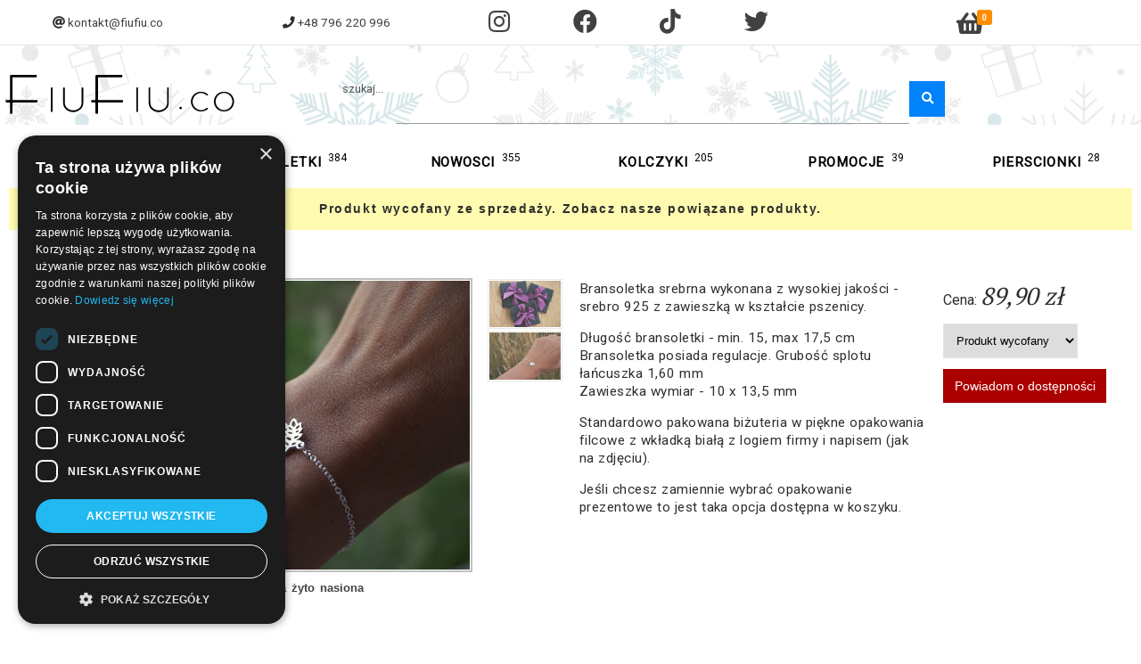

--- FILE ---
content_type: text/html; charset=utf-8
request_url: https://fiufiu.co/bransoletka-srebrna-pszenica-726
body_size: 9677
content:
<!DOCTYPE html>

<html>
<head>
    <meta charset="utf-8" />
    <meta name="viewport" content="width=device-width, initial-scale=1" />
    <meta name="description" content="" />
    <meta name="description" content="Bransoletka srebrna wykonana z wysokiej jakości - srebro 925 z zawieszką w kształcie &#xD;&#xA;pszenicy.&#xD;&#xA;&#xD;&#xA;Długość bransoletki - min. 15, max 17,5 cm&#xD;&#xA;Bransoletka posiada regulacj" />
    <meta name="keywords" content="handmade, bransoletki, biżuteria, srebro, złoto, kamienie, naszyjniki, łańcuszki" />
    <link rel="icon" type="image/x-icon" href="/images/favicon.ico">
    <title>Bransoletka srebrna PSZENICA</title>
        <!-- Google Tag Manager -->
    <script>
        (function (w, d, s, l, i) {
            w[l] = w[l] || []; w[l].push({
                'gtm.start':
                    new Date().getTime(), event: 'gtm.js'
            }); var f = d.getElementsByTagName(s)[0],
                j = d.createElement(s), dl = l != 'dataLayer' ? '&l=' + l : ''; j.async = true; j.src =
                    'https://www.googletagmanager.com/gtm.js?id=' + i + dl; f.parentNode.insertBefore(j, f);
        })(window, document, 'script', 'dataLayer', 'GTM-559NXWZ');</script>
    <!-- End Google Tag Manager -->

    <!-- 2) dataLayer + gtag() + DEFAULT CONSENT (MUSI BYĆ PRZED gtag.js) -->
    <script>
      window.dataLayer = window.dataLayer || [];
      function gtag(){ dataLayer.push(arguments); }

      // Google Consent Mode v2 – domyślne zgody
      gtag('consent', 'default', {
        'ad_storage': 'denied',
        'ad_user_data': 'denied',
        'ad_personalization': 'denied',
        'analytics_storage': 'denied',
        'functionality_storage': 'granted',
        'personalization_storage': 'denied',
        'security_storage': 'granted'
      });
    </script>

    <!-- Cookie Script Consent Mode -->
    <script async src="https://www.googletagmanager.com/gtag/js?id=UA-90794808-1"></script>
    <script>
        window.dataLayer = window.dataLayer || [];
        function gtag() { dataLayer.push(arguments); }
        gtag('js', new Date());

        gtag('config', 'UA-90794808-1');
        gtag('config', 'AW-856429545'), { ' allow_enhanced_conversions': true };
    </script>


    <!-- Global site tag (gtag.js) - Google Analytics -->

    
    
        <link rel="stylesheet" href="/vendor/font-awesome/css/fontawesome.css" />
        <link rel="stylesheet" href="/vendor/font-awesome/css/brands.css" />
        <link rel="stylesheet" href="/vendor/font-awesome/css/regular.css" />
        <link rel="stylesheet" href="/vendor/font-awesome/css/solid.css" />
        <link rel="stylesheet" href="/css/fiufiu.css?v=RZExL-HPvr7k0D30EHhHnr497TEbk-93Mx2wDgvIdvI" />
        <script src="/vendor/jquery/jquery.js"></script>
    
    
    <!--TODO: przenisc na dol problem ze sledzeniem GA Conversion-->
    
    
        <script async src="https://geowidget.easypack24.net/js/sdk-for-javascript.js"></script>
        <script src="/vendor/js-cookie/js.cookie.js"></script>
        <script src="/js/fiufiu.js?v=3tTPOTnNgAbrl73g1KJN9eeQ3TZG13PVlHmfmqjz5r8"></script>
        <script src="/vendor/typewriter/typewriter.js"></script>
    
    

    <script src="/vendor/jquery-validation/jquery.validate.js"></script>
    <script src="/vendor/jquery-validation-unobtrusive/jquery.validate.unobtrusive.js"></script>

    <!-- Criteo Homepage Tag -->
    <script type="text/javascript" src="//dynamic.criteo.com/js/ld/ld.js?a=66816" async="true"></script>
    <!-- Meta Pixel Code -->
    <script>
        !function (f, b, e, v, n, t, s) {
            if (f.fbq) return; n = f.fbq = function () {
                n.callMethod ?
                    n.callMethod.apply(n, arguments) : n.queue.push(arguments)
            };
            if (!f._fbq) f._fbq = n; n.push = n; n.loaded = !0; n.version = '2.0';
            n.queue = []; t = b.createElement(e); t.async = !0;
            t.src = v; s = b.getElementsByTagName(e)[0];
            s.parentNode.insertBefore(t, s)
        }(window, document, 'script',
            'https://connect.facebook.net/en_US/fbevents.js');
        fbq('init', '492321615748750');
        fbq('track', 'PageView');
    </script>
    <noscript>
        <img height="1" width="1" style="display:none"
             src="https://www.facebook.com/tr?id=492321615748750&ev=PageView&noscript=1" />
    </noscript>
    <!-- End Meta Pixel Code -->
    <!-- Criteo Visit Tag -->
    <script type="text/javascript">
        window.criteo_q = window.criteo_q || [];
        var deviceType = /iPad/.test(navigator.userAgent) ? "t" : /Mobile|iP(hone|od)|Android|BlackBerry|IEMobile|Silk/.test(navigator.userAgent) ? "m" : "d";
        window.criteo_q.push(
            { event: "setAccount", account: 66816 },
            { event: "setEmail", email: "" },
            { event: "setSiteType", type: deviceType },
            { event: "viewPage" }
        );
    </script>
    <!-- END Criteo Visit Tag -->
    <!-- TikTok Pixel Code Start -->
    <script>
        !function (w, d, t) {
            w.TiktokAnalyticsObject = t; var ttq = w[t] = w[t] || []; ttq.methods = ["page", "track", "identify", "instances", "debug", "on", "off", "once", "ready", "alias", "group", "enableCookie", "disableCookie", "holdConsent", "revokeConsent", "grantConsent"], ttq.setAndDefer = function (t, e) { t[e] = function () { t.push([e].concat(Array.prototype.slice.call(arguments, 0))) } }; for (var i = 0; i < ttq.methods.length; i++)ttq.setAndDefer(ttq, ttq.methods[i]); ttq.instance = function (t) {
                for (
                    var e = ttq._i[t] || [], n = 0; n < ttq.methods.length; n++)ttq.setAndDefer(e, ttq.methods[n]); return e
            }, ttq.load = function (e, n) {
                var r = "https://analytics.tiktok.com/i18n/pixel/events.js", o = n && n.partner; ttq._i = ttq._i || {}, ttq._i[e] = [], ttq._i[e]._u = r, ttq._t = ttq._t || {}, ttq._t[e] = +new Date, ttq._o = ttq._o || {}, ttq._o[e] = n || {}; n = document.createElement("script")
                    ; n.type = "text/javascript", n.async = !0, n.src = r + "?sdkid=" + e + "&lib=" + t; e = document.getElementsByTagName("script")[0]; e.parentNode.insertBefore(n, e)
            };


            ttq.load('CT2BSSJC77U74JDQQA4G');
            ttq.page();
        }(window, document, 'ttq');
    </script>
    <!-- TikTok Pixel Code End -->
</head>
<body>
    <!-- Google Tag Manager (noscript) -->
    <noscript>
        <iframe src="https://www.googletagmanager.com/ns.html?id=GTM-559NXWZ"
                height="0" width="0" style="display:none;visibility:hidden"></iframe>
    </noscript>
    <!-- End Google Tag Manager (noscript) -->
    <header>
        <section id="header-info">
    <div id="header-email">
        <a href="mailto:kontakt@fiufiu.co"> kontakt@fiufiu.co</a>
    </div>
    <div id="header-tel">
        <a href="tel:+48796220996"> +48 796 220 996</a>
    </div>
    <div id="header-social">
        <a id="instagram-ico" href="https://www.instagram.com/fiufiu.co/" target="_blank" class="fab fa-instagram fa-2x"></a>
        <a id="fb-ico" href="https://www.facebook.com/fiufiu.co" target="_blank" class="fab fa-facebook fa-2x"></a>
        <a id="tiktok-ico" href="https://www.tiktok.com/&#64;fiufiuco" target="_blank" class="fab fa-tiktok fa-2x"></a>
        <a id="twitter-ico" href="https://twitter.com/fiufiuco" target="_blank" class="fab fa-twitter fa-2x"></a>
    </div>
    <div id="header-basket">
        <a href="/koszyk">
            <span class="fas fa-shopping-basket fa-2x" id="cart-count">
                

<span class="cart-count">0</span>
            </span>
        </a>
    </div>
</section>
<section id="header-sub">
    <div id="header-logo">
        <a href="https://fiufiu.co/">
            <img src="/images/logo-black.png" alt="FiuFiu.co" id="logo-desktop" />
            <img src="/images/ico.png" alt="FiuFiu.co" id="logo-mobile" />
        </a>
    </div>
    <div id="header-nav-mobile">
        <span class="fa fa-bars fa-2x" aria-hidden="true"></span>
    </div>
    <div id="header-search">
        
<form method="get" id="header-search-form" novalidate autocomplete="off" action="">
    <div class="input-field">
        <input type="search" data-val="true" data-val-minlength="Wymagana liczba znaków : 3" data-val-minlength-min="3" data-val-required="Wpisz frazę" id="Term" name="Term" value="" />
        <label>szukaj...</label>
        <span class="field-validation-valid" data-valmsg-for="Term" data-valmsg-replace="true"></span>
    </div>
    <div>
        <input type="submit" class="fa fa-search" value="&#xf002" id="header-search-submit" />
    </div>
</form>
    </div>
    <div class="tag-cloud-wrapper">
        <a href="/chmura-tagow" class="tag-cloud-link">
            <svg class="tag-cloud-svg" viewBox="0 0 240 120" xmlns="http://www.w3.org/2000/svg" aria-labelledby="tagCloudTitle">

                <!-- gradient tła -->
                <defs>
                    <linearGradient id="cloudGradient" x1="0%" y1="0%" x2="100%" y2="100%">
                        <stop offset="0%" stop-color="#e3f2fd" />  <!-- błękit -->
                        <stop offset="100%" stop-color="#ffffff" /> <!-- biel -->
                    </linearGradient>
                </defs>

                <!-- kształt chmurki -->
                <path class="cloud-shape"
                      d="M30,85
           C12,85 6,69 12,58
           C6,44 16,30 32,30
           C40,16 64,14 78,24
           C90,12 116,12 131,24
           C145,20 164,24 172,36
           C188,36 204,48 202,64
           C214,68 222,76 222,87
           C222,100 210,108 194,108
           L50,108
           C38,108 30,98 30,85 Z" />

                <!-- tekst -->
                <text class="cloud-text" x="50%" y="62%" text-anchor="middle">
                    Chmura tagów
                </text>
            </svg>
        </a>
    </div>
</section>
<section>
    <div class="tag-cloud-mobile">
        <a href="/chmura-tagow">
            <svg viewBox="0 0 240 120" xmlns="http://www.w3.org/2000/svg">
                <!-- gradient musi być w środku tego samego SVG -->
                <defs>
                    <linearGradient id="cloudGradientMobile" gradientUnits="userSpaceOnUse" x1="0" y1="0" x2="240" y2="120">
                        <stop offset="0%" stop-color="#e3f2fd" />
                        <stop offset="100%" stop-color="#ffffff" />
                    </linearGradient>
                </defs>

                <!-- kształt chmurki -->
                <path class="cloud-shape"
                      d="M30,85
           C12,85 6,69 12,58
           C6,44 16,30 32,30
           C40,16 64,14 78,24
           C90,12 116,12 131,24
           C145,20 164,24 172,36
           C188,36 204,48 202,64
           C214,68 222,76 222,87
           C222,100 210,108 194,108
           L50,108
           C38,108 30,98 30,85 Z" />

                <!-- tekst -->
                <text x="50%" y="62%" text-anchor="middle">Chmura tagów</text>
            </svg>
        </a>
    </div>
</section>
    </header>
    <div class="service-typing hide">
        <h1>
            <span href="" class="typewrite" data-period="2500" data-type=
                    '[ "WYSYŁKA DO 24h.",
                       "BLIK, SZYBKIE PRZELEWY i WIĘCEJ ...",
                       "KUP TERAZ ZAPŁAĆ ZA 30 DNI."]'>
                <span class="wrap"></span>
            </span>
        </h1>
    </div>
    <main class="container">
 <br />
                
        

        <div id="temp-hol"></div>
        <nav id="nav-top">
            
    <h1>
        <a href="https://fiufiu.co/naszyjniki">
            <span class="">Naszyjniki</span>
        </a>
        <sup class="">702</sup>
    </h1>
    <h1>
        <a href="https://fiufiu.co/bransoletki">
            <span class="">Bransoletki</span>
        </a>
        <sup class="">384</sup>
    </h1>
    <h1>
        <a href="https://fiufiu.co/nowosci">
            <span class="">Nowosci</span>
        </a>
        <sup class="">355</sup>
    </h1>
    <h1>
        <a href="https://fiufiu.co/kolczyki">
            <span class="">Kolczyki</span>
        </a>
        <sup class="">205</sup>
    </h1>
    <h1>
        <a href="https://fiufiu.co/promocje">
            <span class="">Promocje</span>
        </a>
        <sup class="">39</sup>
    </h1>
    <h1>
        <a href="https://fiufiu.co/pierscionki">
            <span class="">Pierscionki</span>
        </a>
        <sup class="">28</sup>
    </h1>

        </nav>
        
<style>
    .black-friday {
        margin: 0 auto;
        /*color: #fff;
        background: #212529;*/
        border: 5px;
        padding: 8px;
        text-align: center;
        line-height: 1rem;
       /* background-image: linear-gradient(to right, rgba(189, 189, 189, 0.1), rgb(230, 230, 230));*/
        background: #d9ddff;
    }

    h2 {
        font-size: 0.9rem;
    }

    h3 {
        font-size: 0.75rem;
    }

    #black-friday-show {
        cursor: pointer;
        text-decoration: underline;
    }

    th, td {
        padding: 5px;
        line-height: 1.2rem;
    }

    table {
        border-collapse: collapse;
        margin: 0 auto;
        font-size : 0.85rem;
        font-family : Courier New, Courier, monospace;
    }

        table tbody tr:nth-child(even) {
            background: #eaeaea
        }

        table tbody tr:nth-child(odd) {
            background: #f8f8f8
        }
        table caption {
            font-size : 0.85rem;
            margin-bottom : 10px;
        }
</style>
<article class="black-friday">
    <h2>
        <span class="success-text bold">
            Do końca dnia</span> <b>10 jednorazowych kuponów promocyjnych</b> na wszystkie produkty
            <span class="fa fa-smile-o"></span>.
            Podczas realizacji zamówienia wklej <span class="success-text bold">AKTYWNY</span>
            kupon w polu "Posiadam kupon promocyjny".
</h2>
    <p id="black-friday-show">
        Kliknij, aby uzyskać listę dostępnych kodów promocyjnych.
    </p>
    <section id="black-friday-list" class="hide">
        <table>
            <thead>
                <tr><th>Nr.</th><th>Kod promocyjny</th><th>Zniżka</th><th>Status</th></tr>
            </thead>
            <tbody>
                    <tr>
                        <td>
                            1
                        </td>
                        <td class="bold">
                            <span>NIGHT1</span>
                        </td>
                        <td>
                            10%
                        </td>
                        <td>
                                <span class="alert-text bold text-uppercase">Użyty</span>
                        </td>
                    </tr>
                    <tr>
                        <td>
                            2
                        </td>
                        <td class="bold">
                            <span>NIGHT2</span>
                        </td>
                        <td>
                            10%
                        </td>
                        <td>
                                <span class="alert-text bold text-uppercase">Użyty</span>
                        </td>
                    </tr>
                    <tr>
                        <td>
                            3
                        </td>
                        <td class="bold">
                            <span>NIGHT3</span>
                        </td>
                        <td>
                            10%
                        </td>
                        <td>
                                <span class="alert-text bold text-uppercase">Użyty</span>
                        </td>
                    </tr>
                    <tr>
                        <td>
                            4
                        </td>
                        <td class="bold">
                            <span>NIGHT4</span>
                        </td>
                        <td>
                            10%
                        </td>
                        <td>
                                <span class="alert-text bold text-uppercase">Użyty</span>
                        </td>
                    </tr>
                    <tr>
                        <td>
                            5
                        </td>
                        <td class="bold">
                            <span>NIGHT5</span>
                        </td>
                        <td>
                            10%
                        </td>
                        <td>
                                <span class="alert-text bold text-uppercase">Użyty</span>
                        </td>
                    </tr>
                    <tr>
                        <td>
                            6
                        </td>
                        <td class="bold">
                            <span>NIGHT6</span>
                        </td>
                        <td>
                            8%
                        </td>
                        <td>
                                <span class="alert-text bold text-uppercase">Użyty</span>
                        </td>
                    </tr>
                    <tr>
                        <td>
                            7
                        </td>
                        <td class="bold">
                            <span>NIGHT7</span>
                        </td>
                        <td>
                            8%
                        </td>
                        <td>
                                <span class="alert-text bold text-uppercase">Użyty</span>
                        </td>
                    </tr>
                    <tr>
                        <td>
                            8
                        </td>
                        <td class="bold">
                            <span>NIGHT8</span>
                        </td>
                        <td>
                            8%
                        </td>
                        <td>
                                <span class="alert-text bold text-uppercase">Użyty</span>
                        </td>
                    </tr>
                    <tr>
                        <td>
                            9
                        </td>
                        <td class="bold">
                            <span>NIGHT9</span>
                        </td>
                        <td>
                            8%
                        </td>
                        <td>
                                <span class="alert-text bold text-uppercase">Użyty</span>
                        </td>
                    </tr>
                    <tr>
                        <td>
                            10
                        </td>
                        <td class="bold">
                            <span>NIGHT10</span>
                        </td>
                        <td>
                            8%
                        </td>
                        <td>
                                <span class="alert-text bold text-uppercase">Użyty</span>
                        </td>
                    </tr>
            </tbody>
        </table>
    </section>
</article>

<script>
    document.addEventListener("DOMContentLoaded", function () {

        $("#black-friday-show").on("click", function () {
            $("#black-friday-list").slideToggle(500);
        });
    })
</script>
            <p class="archived">
        <b>Produkt wycofany ze sprzedaży. Zobacz nasze powiązane produkty.</b>
    </p>

<section class="center promo-section relative">
        <img src="/images/finm.png" alt="miko" class="promo-img" id="mikocard" style="position:relative" />
        <img src="/images/find.png" alt="miko" class="promo-img" id="mikocarddesktop" style="position:relative" />
    <div id="countdown2">
    </div>
</section>


<section id="product-details">
    <div class="row">
        <h1 class="col-12">
            Bransoletka srebrna PSZENICA
        </h1>
    </div>
    <div class="row">
        <div class="col-5">
            <figure>
                <img id="big-img" src="/gallery/admin/20210703_1607556272/Large/bransoletka-srebrna-pszenica_1.JPG" alt="Bransoletka srebrna PSZENICA" />
            </figure>

            

<section class="product-tags">
        <a href="https://fiufiu.co/tag/bransoletka">
            <strong>bransoletka</strong>
        </a>
        <a href="https://fiufiu.co/tag/lato">
            <strong>lato</strong>
        </a>
        <a href="https://fiufiu.co/tag/pszenica">
            <strong>pszenica</strong>
        </a>
        <a href="https://fiufiu.co/tag/zyto">
            <strong>żyto</strong>
        </a>
        <a href="https://fiufiu.co/tag/nasiona">
            <strong>nasiona</strong>
        </a>
</section>
        </div>
            <div class="col-1 thumb-wrap">
                    <div class="thumb">
                        <img src="/gallery/admin/20210703_1607556272/small/DSC04039a.jpg" alt="Bransoletka srebrna PSZENICA" />
                    </div>
                    <div class="thumb">
                        <img src="/gallery/admin/20210703_1607556272/small/DSC09095 (3).JPG" alt="Bransoletka srebrna PSZENICA" />
                    </div>
            </div>
        <div class="col-4 description">
                        Bransoletka srebrna wykonana z wysokiej jakości - srebro 925 z zawieszką w kształcie 
pszenicy.

<p>Długość bransoletki - min. 15, max 17,5 cm</br>
Bransoletka posiada regulacje. Grubość splotu łańcuszka 1,60 mm</br>
Zawieszka wymiar - 10 x 13,5 mm </p>

<p>Standardowo pakowana biżuteria w piękne opakowania filcowe z wkładką białą z 
logiem firmy i napisem (jak na zdjęciu).
</p>
<p>Jeśli chcesz zamiennie wybrać opakowanie prezentowe to jest taka opcja dostępna 
w koszyku.</p>
        </div>
        <div class="col-2">
            <span>Cena:</span> <span class="price">89,90 zł</span>

            <form method="post" id="product-addtocard-form" novalidate action="/addtocart">
                    <p class="product-number">
                        <select class="product-quantity-list" id="product-quantity-list" name="Quantity"><option value="0">Produkt wycofany</option>
</select>
                    </p>
                    <input type="button" value="Powiadom o dostępności" class="add-to-cart-notavailable" id="availabilityBt" />
                <input type="hidden" data-val="true" data-val-required="The ProductId field is required." id="ProductId" name="ProductId" value="726" />
                <input type="hidden" id="EventId" name="EventId" value="1770062867ATC" />
                <input type="hidden" id="EventIdViewContent" name="EventIdViewContent" value="1770062867VC" />


            <input name="__RequestVerificationToken" type="hidden" value="CfDJ8EAr6QPLAg9AlkOXKJUVlLmvGc0mUM8QqxmdPtN1kOPYT_yu0ucAbteUEhzVhCGji6pinj2ygU3GOwSdAaz7oOksHujjjz4hvN8vcEEETo-skpb4k14KAAdv7BQZsKJqOex9vfYpvGjdQGIRfz5J5zk" /></form>

        </div>


    </div>


</section>


    </main>
    <footer>
        <article class="tip-info">
    <div class="tips">
    <div class="overflow-hide-text">
        <p><i class="fa fa-truck fa-flip-horizontal fa-2x"></i></p>
        <p>Darmowa dostawa od 200,00 zł</p>
    </div>
    <div class="overflow-hide-text">
        <p><i class="fa fa-clock fa-2x"></i></p>
        <p>Wysyłka do 24H</p>
    </div>

    <div class="overflow-hide-text">
        <p><i class="fa fa-credit-card fa-2x"></i></p>
        <p>BLIK, Szybkie przelewy</p>
    </div>
</div>
</article>
<section>
    <article id="footer-condition">
        <h3>Warunki zakupów</h3>
        <hr />
        <ul>
            <li><a href="https://fiufiu.co/czas-realizacji-zamowienia">Czas realizacji zamówienia</a></li>
            <li><a href="https://fiufiu.co/formy-platnosci">Formy płatności</a></li>
            <li><a href="https://fiufiu.co/koszty-dostawy">Koszty dostawy</a></li>
            <li><a href="https://fiufiu.co/reklamacje-i-zwroty">Reklamacje i zwroty</a></li>
        </ul>
    </article>
    <article id="footer-help">
        <h3>Pomoc</h3>
        <hr />
        <ul>
            <li><a href="https://fiufiu.co/kontakt">Kontakt</a></li>
            <li><a href="https://fiufiu.co/czeste-pytania">Częste pytania</a></li>
            <li><a href="https://fiufiu.co/cechy-probiercze">Cechy probiercze</a></li>
            <li><a href="https://fiufiu.co/jak-dbac-o-bizuterie">Jak dbać o biżuterię</a></li>

        </ul>
    </article>
    <article id="footer-info">
        <h3>Informacje</h3>
        <hr />
        <ul>
            <li><a href="https://fiufiu.co/o-nas">O mnie</a></li>
            <li><a href="https://fiufiu.co/opinie-o-sklepie">Opinie o sklepie</a></li>
            <li><a href="https://fiufiu.co/regulamin">Regulamin</a></li>
            <li><a href="https://fiufiu.co/polityka-prywatnosci">Polityka prywatności</a></li>
            <li><a href="https://fiufiu.co/polityka-plikow-cookie">Polityka plików cookie</a></li>

        </ul>
    </article>
    <article id="footer-fact">
        <h3>Biżuteria - ciekawostki</h3>
        <hr />
        <ul>
            <li><a href="https://fiufiu.co/bizuteria">Historia biżuterii</a></li>
        </ul>
    </article>
</section>
<section id="footer-copyright">
    <p>
        &copy; 2026 Powered by FiuFiu. All rights reserved
    </p>
</section>
    </footer>   
    
    <script>
        //$(document).on("submit", "#form-promo-code", function () {
        //    event.preventDefault();
        //    promoCode = $("#promo-code").val();
        //    addPromoCode(promoCode, '');
        //})

        document.addEventListener("DOMContentLoaded", function () {
            replaceImg();
            imgOpenDialog();
            SendAvailableEmail(726);
            /* PIXEL REMOVE ONLY API */
            fbq(
                'track', 'ViewContent', {
                value: 89.90,
                currency: 'PLN',
                content_type: 'product',
                content_ids: ['726']
            },
                { eventID: '1770062867VC' }
            );

            gtag('event', 'view_item', {
                value: 89.90,
                currency: "PLN",
                items: [
                    {
                        item_id: 726,
                    }]
            });

            /* Criteo Product Tag */
            window.criteo_q = window.criteo_q || [];
            var deviceType = /iPad/.test(navigator.userAgent) ? "t" : /Mobile|iP(hone|od)|Android|BlackBerry|IEMobile|Silk/.test(navigator.userAgent) ? "m" : "d";
            window.criteo_q.push(
                { event: "setAccount", account: 66816 }, // You should never update this line
                { event: "setEmail", email: "" }, // Can be an empty string
                { event: "setSiteType", type: deviceType },
                {
                    event: "viewItem",
                    item: '726',
                    price: 89.90,
                    availability: 0
                    });
            /* END Criteo Product Tag */

            document.querySelector("#product-addtocard-form").addEventListener("submit", function (event) {
                event.preventDefault();
                var $form = $(this);
                var select = document.querySelector(".product-quantity-list");
                var qty = select.options[select.selectedIndex].value;

                gtag("event", "add_to_cart", {
                    currency: "PLN",
                    value: 89.90,
                    items: [
                        {
                            item_id: 726,
                            quantity: qty
                        }
                    ]
                });
                /* PIXEL REMOVE ONLY API */
                fbq('track', 'AddToCart', {
                    value: 89.90,
                    currency: 'PLN',
                    content_type: 'product',
                    contents: [{ id: 726, quantity: qty }]
                },
                    { eventID: '1770062867ATC' }
                );

                window.criteo_q = window.criteo_q || [];
                window.criteo_q.push(
                    { event: "setAccount", account: "66816" },
                    { event: "setEmail", email: "" }, // Can be an empty string
                    { event: "setSiteType", type: deviceType },
                    {
                        event: "addToCart",
                        item: [{ id: 726 , price: 89.90, quantity: qty }]
                    });

                $form.submit();

                //$.ajax(
                //    {
                //        type: $form.prop('method'),
                //        url: $form.prop('action'),
                //        data: $form.serialize(),
                //        success: function (data, textStatus, jqXHR) {

                //        },
                //        error: function (jqXHR, textStatus, errorThrown) {
                //            console.log(jqXHR.responseText);
                //        }
                //    });


            })
        })
    </script>


</body>
</html>


--- FILE ---
content_type: application/javascript
request_url: https://fiufiu.co/vendor/typewriter/typewriter.js
body_size: 884
content:
document.addEventListener("DOMContentLoaded", function() {
    var elements = document.getElementsByClassName('typewrite');
    for (var i = 0; i < elements.length; i++) {
        var toRotate = elements[i].getAttribute('data-type');
        var period = elements[i].getAttribute('data-period');
        if (toRotate) {
            new TxtType(elements[i], JSON.parse(toRotate), period);
        }
    }
    // INJECT CSS
    var css = document.createElement("style");
    css.type = "text/css";
    css.innerHTML = ".typewrite > .wrap { border-right: 0.08em solid #fff}";
    document.body.appendChild(css);
});

var TxtType = function(el, toRotate, period) {
    this.toRotate = toRotate;
    this.el = el;
    this.loopNum = 0;
    this.period = parseInt(period, 10) || 2000;
    this.txt = '';
    this.tick();
    this.isDeleting = false;
};

TxtType.prototype.tick = function() {
    var i = this.loopNum % this.toRotate.length;
    var fullTxt = this.toRotate[i];

    if (this.isDeleting) {
        this.txt = fullTxt.substring(0, this.txt.length - 1);
    } else {
        this.txt = fullTxt.substring(0, this.txt.length + 1);
    }

    this.el.innerHTML = '<span class="wrap">' + this.txt + '</span>';

    var that = this;
    var delta = 200 - Math.random() * 100;

    if (this.isDeleting) { delta /= 2; }

    if (!this.isDeleting && this.txt === fullTxt) {
        delta = this.period;
        this.isDeleting = true;
    } else if (this.isDeleting && this.txt === '') {
        this.isDeleting = false;
        this.loopNum++;
        delta = 500;
    }

    setTimeout(function() {
        that.tick();
    }, delta);
};